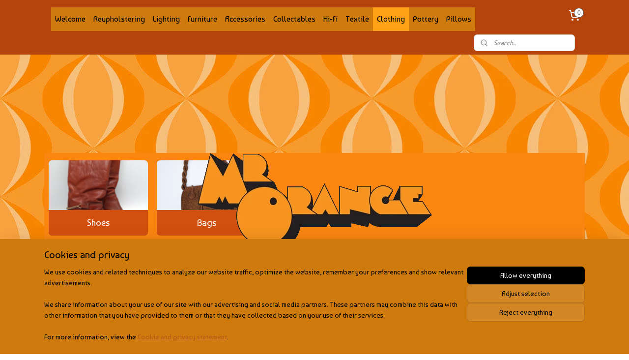

--- FILE ---
content_type: text/html; charset=UTF-8
request_url: https://www.misterorange.nl/en_GB/c-5760973/clothing/
body_size: 17845
content:
<!DOCTYPE html>
<!--[if lt IE 7]>
<html lang="en"
      class="no-js lt-ie9 lt-ie8 lt-ie7 secure"> <![endif]-->
<!--[if IE 7]>
<html lang="en"
      class="no-js lt-ie9 lt-ie8 is-ie7 secure"> <![endif]-->
<!--[if IE 8]>
<html lang="en"
      class="no-js lt-ie9 is-ie8 secure"> <![endif]-->
<!--[if gt IE 8]><!-->
<html lang="en" class="no-js secure">
<!--<![endif]-->
<head prefix="og: http://ogp.me/ns#">
    <meta http-equiv="Content-Type" content="text/html; charset=UTF-8"/>

    <title>Clothing  | Mr.Orange vintage shop</title>
    <meta name="description" content="Vintage clothing and shoes in all shapes and sizes and for every occasion. Also vintage children&amp;#039;s clothing. From the 1950s-60s-70s-80s." />
    <meta name="robots" content="noarchive"/>
    <meta name="robots" content="index,follow,noodp,noydir"/>
    
    <meta name="verify-v1" content="hXOm2kj-x6vDfc1xkFtv63DMjhLpeX1XdUGOajy3qmg"/>
        <meta name="google-site-verification" content="hXOm2kj-x6vDfc1xkFtv63DMjhLpeX1XdUGOajy3qmg"/>
    <meta name="viewport" content="width=device-width, initial-scale=1.0"/>
    <meta name="revisit-after" content="1 days"/>
    <meta name="generator" content="Mijnwebwinkel"/>
    <meta name="web_author" content="https://www.myonlinestore.com/"/>

    

    <meta property="og:site_name" content="Mr.Orange vintage shop"/>

    <meta property="og:title" content="Clothing "/>
    <meta property="og:description" content="Vintage clothing and shoes in all shapes and sizes and for every occasion. Also vintage children&#039;s clothing."/>
    <meta property="og:type" content="website"/>
    <meta property="og:image" content="https://cdn.myonlinestore.eu/3fbf3ade-2ce1-4156-97e0-a8252f5b07ae/image/cache/full/14642321c3124754c772f27bc89f0c29ab1d52b4.jpg"/>
        <meta property="og:image" content="https://cdn.myonlinestore.eu/3fbf3ade-2ce1-4156-97e0-a8252f5b07ae/image/cache/full/092c0d15713b3def2d644c7d05927004d279e157.jpg"/>
        <meta property="og:image" content="https://cdn.myonlinestore.eu/3fbf3ade-2ce1-4156-97e0-a8252f5b07ae/image/cache/full/2804ebce89002ef32c64d8ca6fe9718736550251.jpg"/>
        <meta property="og:image" content="https://cdn.myonlinestore.eu/3fbf3ade-2ce1-4156-97e0-a8252f5b07ae/image/cache/full/9aed4eae51388bcd10dba15cdb1acf1b86043c60.jpg"/>
        <meta property="og:image" content="https://cdn.myonlinestore.eu/3fbf3ade-2ce1-4156-97e0-a8252f5b07ae/image/cache/full/1d122b06a4be0a74c54ee2799ac6d9184e350476.jpg"/>
        <meta property="og:image" content="https://cdn.myonlinestore.eu/3fbf3ade-2ce1-4156-97e0-a8252f5b07ae/image/cache/full/55c74cf49cdfc9be3ad1129f844bf32f9d366c6b.jpg"/>
        <meta property="og:image" content="https://cdn.myonlinestore.eu/3fbf3ade-2ce1-4156-97e0-a8252f5b07ae/image/cache/full/66b502ac0a913c25837e28a0b5438c6c7c3d6f46.jpg"/>
        <meta property="og:image" content="https://cdn.myonlinestore.eu/3fbf3ade-2ce1-4156-97e0-a8252f5b07ae/image/cache/full/f8c49989fa1c070bbb3998d65fed22527949351b.jpg"/>
        <meta property="og:image" content="https://cdn.myonlinestore.eu/3fbf3ade-2ce1-4156-97e0-a8252f5b07ae/image/cache/full/8a368ccabbed3ca7cd5fe0e173c8d3c15b033d77.jpg"/>
        <meta property="og:image" content="https://cdn.myonlinestore.eu/3fbf3ade-2ce1-4156-97e0-a8252f5b07ae/image/cache/full/1b2c17c23d50f0879433999895704bd4de37fff3.jpg"/>
        <meta property="og:image" content="https://cdn.myonlinestore.eu/3fbf3ade-2ce1-4156-97e0-a8252f5b07ae/image/cache/full/78043ceb2685b678afdc7379ad1a04306385f700.jpg"/>
        <meta property="og:image" content="https://cdn.myonlinestore.eu/3fbf3ade-2ce1-4156-97e0-a8252f5b07ae/image/cache/full/b808e888ac0d94cca110f382ae17c8574102b802.jpg"/>
        <meta property="og:url" content="https://www.misterorange.nl/en_GB/c-5760973/clothing/"/>

    <link rel="preload" as="style" href="https://static.myonlinestore.eu/assets/../js/fancybox/jquery.fancybox.css?20260114074236"
          onload="this.onload=null;this.rel='stylesheet'">
    <noscript>
        <link rel="stylesheet" href="https://static.myonlinestore.eu/assets/../js/fancybox/jquery.fancybox.css?20260114074236">
    </noscript>

    <link rel="stylesheet" type="text/css" href="https://asset.myonlinestore.eu/8caoX3UQCRfx54fFKo0H7VF7OANMWGP.css"/>

    <link rel="preload" as="style" href="https://static.myonlinestore.eu/assets/../fonts/fontawesome-6.4.2/css/fontawesome.min.css?20260114074236"
          onload="this.onload=null;this.rel='stylesheet'">
    <link rel="preload" as="style" href="https://static.myonlinestore.eu/assets/../fonts/fontawesome-6.4.2/css/solid.min.css?20260114074236"
          onload="this.onload=null;this.rel='stylesheet'">
    <link rel="preload" as="style" href="https://static.myonlinestore.eu/assets/../fonts/fontawesome-6.4.2/css/brands.min.css?20260114074236"
          onload="this.onload=null;this.rel='stylesheet'">
    <link rel="preload" as="style" href="https://static.myonlinestore.eu/assets/../fonts/fontawesome-6.4.2/css/v4-shims.min.css?20260114074236"
          onload="this.onload=null;this.rel='stylesheet'">
    <noscript>
        <link rel="stylesheet" href="https://static.myonlinestore.eu/assets/../fonts/font-awesome-4.1.0/css/font-awesome.4.1.0.min.css?20260114074236">
    </noscript>

    <link rel="preconnect" href="https://static.myonlinestore.eu/" crossorigin />
    <link rel="dns-prefetch" href="https://static.myonlinestore.eu/" />
    <link rel="preconnect" href="https://cdn.myonlinestore.eu" crossorigin />
    <link rel="dns-prefetch" href="https://cdn.myonlinestore.eu" />

    <script type="text/javascript" src="https://static.myonlinestore.eu/assets/../js/modernizr.js?20260114074236"></script>
        
    <link rel="canonical" href="https://www.misterorange.nl/en_GB/c-5760973/clothing/"/>
    <link rel="icon" type="image/x-icon" href="https://cdn.myonlinestore.eu/3fbf3ade-2ce1-4156-97e0-a8252f5b07ae/favicon.ico?t=1767004019"
              />
    <script>
        var _rollbarConfig = {
        accessToken: 'd57a2075769e4401ab611d78421f1c89',
        captureUncaught: false,
        captureUnhandledRejections: false,
        verbose: false,
        payload: {
            environment: 'prod',
            person: {
                id: 599672,
            },
            ignoredMessages: [
                'request aborted',
                'network error',
                'timeout'
            ]
        },
        reportLevel: 'error'
    };
    // Rollbar Snippet
    !function(r){var e={};function o(n){if(e[n])return e[n].exports;var t=e[n]={i:n,l:!1,exports:{}};return r[n].call(t.exports,t,t.exports,o),t.l=!0,t.exports}o.m=r,o.c=e,o.d=function(r,e,n){o.o(r,e)||Object.defineProperty(r,e,{enumerable:!0,get:n})},o.r=function(r){"undefined"!=typeof Symbol&&Symbol.toStringTag&&Object.defineProperty(r,Symbol.toStringTag,{value:"Module"}),Object.defineProperty(r,"__esModule",{value:!0})},o.t=function(r,e){if(1&e&&(r=o(r)),8&e)return r;if(4&e&&"object"==typeof r&&r&&r.__esModule)return r;var n=Object.create(null);if(o.r(n),Object.defineProperty(n,"default",{enumerable:!0,value:r}),2&e&&"string"!=typeof r)for(var t in r)o.d(n,t,function(e){return r[e]}.bind(null,t));return n},o.n=function(r){var e=r&&r.__esModule?function(){return r.default}:function(){return r};return o.d(e,"a",e),e},o.o=function(r,e){return Object.prototype.hasOwnProperty.call(r,e)},o.p="",o(o.s=0)}([function(r,e,o){var n=o(1),t=o(4);_rollbarConfig=_rollbarConfig||{},_rollbarConfig.rollbarJsUrl=_rollbarConfig.rollbarJsUrl||"https://cdnjs.cloudflare.com/ajax/libs/rollbar.js/2.14.4/rollbar.min.js",_rollbarConfig.async=void 0===_rollbarConfig.async||_rollbarConfig.async;var a=n.setupShim(window,_rollbarConfig),l=t(_rollbarConfig);window.rollbar=n.Rollbar,a.loadFull(window,document,!_rollbarConfig.async,_rollbarConfig,l)},function(r,e,o){var n=o(2);function t(r){return function(){try{return r.apply(this,arguments)}catch(r){try{console.error("[Rollbar]: Internal error",r)}catch(r){}}}}var a=0;function l(r,e){this.options=r,this._rollbarOldOnError=null;var o=a++;this.shimId=function(){return o},"undefined"!=typeof window&&window._rollbarShims&&(window._rollbarShims[o]={handler:e,messages:[]})}var i=o(3),s=function(r,e){return new l(r,e)},d=function(r){return new i(s,r)};function c(r){return t(function(){var e=Array.prototype.slice.call(arguments,0),o={shim:this,method:r,args:e,ts:new Date};window._rollbarShims[this.shimId()].messages.push(o)})}l.prototype.loadFull=function(r,e,o,n,a){var l=!1,i=e.createElement("script"),s=e.getElementsByTagName("script")[0],d=s.parentNode;i.crossOrigin="",i.src=n.rollbarJsUrl,o||(i.async=!0),i.onload=i.onreadystatechange=t(function(){if(!(l||this.readyState&&"loaded"!==this.readyState&&"complete"!==this.readyState)){i.onload=i.onreadystatechange=null;try{d.removeChild(i)}catch(r){}l=!0,function(){var e;if(void 0===r._rollbarDidLoad){e=new Error("rollbar.js did not load");for(var o,n,t,l,i=0;o=r._rollbarShims[i++];)for(o=o.messages||[];n=o.shift();)for(t=n.args||[],i=0;i<t.length;++i)if("function"==typeof(l=t[i])){l(e);break}}"function"==typeof a&&a(e)}()}}),d.insertBefore(i,s)},l.prototype.wrap=function(r,e,o){try{var n;if(n="function"==typeof e?e:function(){return e||{}},"function"!=typeof r)return r;if(r._isWrap)return r;if(!r._rollbar_wrapped&&(r._rollbar_wrapped=function(){o&&"function"==typeof o&&o.apply(this,arguments);try{return r.apply(this,arguments)}catch(o){var e=o;throw e&&("string"==typeof e&&(e=new String(e)),e._rollbarContext=n()||{},e._rollbarContext._wrappedSource=r.toString(),window._rollbarWrappedError=e),e}},r._rollbar_wrapped._isWrap=!0,r.hasOwnProperty))for(var t in r)r.hasOwnProperty(t)&&(r._rollbar_wrapped[t]=r[t]);return r._rollbar_wrapped}catch(e){return r}};for(var p="log,debug,info,warn,warning,error,critical,global,configure,handleUncaughtException,handleAnonymousErrors,handleUnhandledRejection,captureEvent,captureDomContentLoaded,captureLoad".split(","),u=0;u<p.length;++u)l.prototype[p[u]]=c(p[u]);r.exports={setupShim:function(r,e){if(r){var o=e.globalAlias||"Rollbar";if("object"==typeof r[o])return r[o];r._rollbarShims={},r._rollbarWrappedError=null;var a=new d(e);return t(function(){e.captureUncaught&&(a._rollbarOldOnError=r.onerror,n.captureUncaughtExceptions(r,a,!0),e.wrapGlobalEventHandlers&&n.wrapGlobals(r,a,!0)),e.captureUnhandledRejections&&n.captureUnhandledRejections(r,a,!0);var t=e.autoInstrument;return!1!==e.enabled&&(void 0===t||!0===t||"object"==typeof t&&t.network)&&r.addEventListener&&(r.addEventListener("load",a.captureLoad.bind(a)),r.addEventListener("DOMContentLoaded",a.captureDomContentLoaded.bind(a))),r[o]=a,a})()}},Rollbar:d}},function(r,e){function o(r,e,o){if(e.hasOwnProperty&&e.hasOwnProperty("addEventListener")){for(var n=e.addEventListener;n._rollbarOldAdd&&n.belongsToShim;)n=n._rollbarOldAdd;var t=function(e,o,t){n.call(this,e,r.wrap(o),t)};t._rollbarOldAdd=n,t.belongsToShim=o,e.addEventListener=t;for(var a=e.removeEventListener;a._rollbarOldRemove&&a.belongsToShim;)a=a._rollbarOldRemove;var l=function(r,e,o){a.call(this,r,e&&e._rollbar_wrapped||e,o)};l._rollbarOldRemove=a,l.belongsToShim=o,e.removeEventListener=l}}r.exports={captureUncaughtExceptions:function(r,e,o){if(r){var n;if("function"==typeof e._rollbarOldOnError)n=e._rollbarOldOnError;else if(r.onerror){for(n=r.onerror;n._rollbarOldOnError;)n=n._rollbarOldOnError;e._rollbarOldOnError=n}e.handleAnonymousErrors();var t=function(){var o=Array.prototype.slice.call(arguments,0);!function(r,e,o,n){r._rollbarWrappedError&&(n[4]||(n[4]=r._rollbarWrappedError),n[5]||(n[5]=r._rollbarWrappedError._rollbarContext),r._rollbarWrappedError=null);var t=e.handleUncaughtException.apply(e,n);o&&o.apply(r,n),"anonymous"===t&&(e.anonymousErrorsPending+=1)}(r,e,n,o)};o&&(t._rollbarOldOnError=n),r.onerror=t}},captureUnhandledRejections:function(r,e,o){if(r){"function"==typeof r._rollbarURH&&r._rollbarURH.belongsToShim&&r.removeEventListener("unhandledrejection",r._rollbarURH);var n=function(r){var o,n,t;try{o=r.reason}catch(r){o=void 0}try{n=r.promise}catch(r){n="[unhandledrejection] error getting `promise` from event"}try{t=r.detail,!o&&t&&(o=t.reason,n=t.promise)}catch(r){}o||(o="[unhandledrejection] error getting `reason` from event"),e&&e.handleUnhandledRejection&&e.handleUnhandledRejection(o,n)};n.belongsToShim=o,r._rollbarURH=n,r.addEventListener("unhandledrejection",n)}},wrapGlobals:function(r,e,n){if(r){var t,a,l="EventTarget,Window,Node,ApplicationCache,AudioTrackList,ChannelMergerNode,CryptoOperation,EventSource,FileReader,HTMLUnknownElement,IDBDatabase,IDBRequest,IDBTransaction,KeyOperation,MediaController,MessagePort,ModalWindow,Notification,SVGElementInstance,Screen,TextTrack,TextTrackCue,TextTrackList,WebSocket,WebSocketWorker,Worker,XMLHttpRequest,XMLHttpRequestEventTarget,XMLHttpRequestUpload".split(",");for(t=0;t<l.length;++t)r[a=l[t]]&&r[a].prototype&&o(e,r[a].prototype,n)}}}},function(r,e){function o(r,e){this.impl=r(e,this),this.options=e,function(r){for(var e=function(r){return function(){var e=Array.prototype.slice.call(arguments,0);if(this.impl[r])return this.impl[r].apply(this.impl,e)}},o="log,debug,info,warn,warning,error,critical,global,configure,handleUncaughtException,handleAnonymousErrors,handleUnhandledRejection,_createItem,wrap,loadFull,shimId,captureEvent,captureDomContentLoaded,captureLoad".split(","),n=0;n<o.length;n++)r[o[n]]=e(o[n])}(o.prototype)}o.prototype._swapAndProcessMessages=function(r,e){var o,n,t;for(this.impl=r(this.options);o=e.shift();)n=o.method,t=o.args,this[n]&&"function"==typeof this[n]&&("captureDomContentLoaded"===n||"captureLoad"===n?this[n].apply(this,[t[0],o.ts]):this[n].apply(this,t));return this},r.exports=o},function(r,e){r.exports=function(r){return function(e){if(!e&&!window._rollbarInitialized){for(var o,n,t=(r=r||{}).globalAlias||"Rollbar",a=window.rollbar,l=function(r){return new a(r)},i=0;o=window._rollbarShims[i++];)n||(n=o.handler),o.handler._swapAndProcessMessages(l,o.messages);window[t]=n,window._rollbarInitialized=!0}}}}]);
    // End Rollbar Snippet
    </script>
    <script defer type="text/javascript" src="https://static.myonlinestore.eu/assets/../js/jquery.min.js?20260114074236"></script><script defer type="text/javascript" src="https://static.myonlinestore.eu/assets/../js/mww/shop.js?20260114074236"></script><script defer type="text/javascript" src="https://static.myonlinestore.eu/assets/../js/mww/shop/category.js?20260114074236"></script><script defer type="text/javascript" src="https://static.myonlinestore.eu/assets/../js/fancybox/jquery.fancybox.pack.js?20260114074236"></script><script defer type="text/javascript" src="https://static.myonlinestore.eu/assets/../js/fancybox/jquery.fancybox-thumbs.js?20260114074236"></script><script defer type="text/javascript" src="https://static.myonlinestore.eu/assets/../js/mww/image.js?20260114074236"></script><script defer type="text/javascript" src="https://static.myonlinestore.eu/assets/../js/mww/navigation.js?20260114074236"></script><script defer type="text/javascript" src="https://static.myonlinestore.eu/assets/../js/delay.js?20260114074236"></script><script defer type="text/javascript" src="https://static.myonlinestore.eu/assets/../js/mww/ajax.js?20260114074236"></script><script defer type="text/javascript" src="https://static.myonlinestore.eu/assets/../js/foundation/foundation.min.js?20260114074236"></script><script defer type="text/javascript" src="https://static.myonlinestore.eu/assets/../js/foundation/foundation/foundation.topbar.js?20260114074236"></script><script defer type="text/javascript" src="https://static.myonlinestore.eu/assets/../js/foundation/foundation/foundation.tooltip.js?20260114074236"></script><script defer type="text/javascript" src="https://static.myonlinestore.eu/assets/../js/mww/deferred.js?20260114074236"></script>
        <script src="https://static.myonlinestore.eu/assets/webpack/bootstrapper.ce10832e.js"></script>
    
    <script src="https://static.myonlinestore.eu/assets/webpack/vendor.85ea91e8.js" defer></script><script src="https://static.myonlinestore.eu/assets/webpack/main.c5872b2c.js" defer></script>
    
    <script src="https://static.myonlinestore.eu/assets/webpack/webcomponents.377dc92a.js" defer></script>
    
    <script src="https://static.myonlinestore.eu/assets/webpack/render.8395a26c.js" defer></script>

    <script>
        window.bootstrapper.add(new Strap('marketingScripts', []));
    </script>
        <script>
  window.dataLayer = window.dataLayer || [];

  function gtag() {
    dataLayer.push(arguments);
  }

    gtag(
    "consent",
    "default",
    {
      "ad_storage": "denied",
      "ad_user_data": "denied",
      "ad_personalization": "denied",
      "analytics_storage": "denied",
      "security_storage": "granted",
      "personalization_storage": "denied",
      "functionality_storage": "denied",
    }
  );

  gtag("js", new Date());
  gtag("config", 'G-HSRC51ENF9', { "groups": "myonlinestore" });</script>
<script async src="https://www.googletagmanager.com/gtag/js?id=G-HSRC51ENF9"></script>
        <script>
        
    </script>
        
<script>
    var marketingStrapId = 'marketingScripts'
    var marketingScripts = window.bootstrapper.use(marketingStrapId);

    if (marketingScripts === null) {
        marketingScripts = [];
    }

    
    window.bootstrapper.update(new Strap(marketingStrapId, marketingScripts));
</script>
    <noscript>
        <style>ul.products li {
                opacity: 1 !important;
            }</style>
    </noscript>

            <script>
                (function (w, d, s, l, i) {
            w[l] = w[l] || [];
            w[l].push({
                'gtm.start':
                    new Date().getTime(), event: 'gtm.js'
            });
            var f = d.getElementsByTagName(s)[0],
                j = d.createElement(s), dl = l != 'dataLayer' ? '&l=' + l : '';
            j.async = true;
            j.src =
                'https://www.googletagmanager.com/gtm.js?id=' + i + dl;
            f.parentNode.insertBefore(j, f);
        })(window, document, 'script', 'dataLayer', 'GTM-MSQ3L6L');
            </script>

</head>
<body    class="lang-en_GB layout-width-1100 twoColumn">

    <noscript>
                    <iframe src="https://www.googletagmanager.com/ns.html?id=GTM-MSQ3L6L" height="0" width="0"
                    style="display:none;visibility:hidden"></iframe>
            </noscript>


<header>
    <a tabindex="0" id="skip-link" class="button screen-reader-text" href="#content">Skip to content</a>
</header>


<div id="react_element__filter"></div>

<div class="site-container">
    <div class="inner-wrap">
                    <nav class="tab-bar mobile-navigation custom-topbar ">
    <section class="left-button" style="display: none;">
        <a class="mobile-nav-button"
           href="#" data-react-trigger="mobile-navigation-toggle">
                <div   
    aria-hidden role="img"
    class="icon icon--sf-menu
        "
    >
    <svg><use xlink:href="#sf-menu"></use></svg>
    </div>
&#160;
                <span>Menu</span>        </a>
    </section>
    <section class="title-section">
        <span class="title">Mr.Orange vintage shop</span>
    </section>
    <section class="right-button">

                                    
        <a href="/en_GB/cart/" class="cart-icon hidden">
                <div   
    aria-hidden role="img"
    class="icon icon--sf-shopping-cart
        "
    >
    <svg><use xlink:href="#sf-shopping-cart"></use></svg>
    </div>
            <span class="cart-count" style="display: none"></span>
        </a>
    </section>
</nav>
        
        
        <div class="bg-container custom-css-container"             data-active-language="en"
            data-current-date="18-01-2026"
            data-category-id="5760973"
            data-article-id="unknown"
            data-article-category-id="unknown"
            data-article-name="unknown"
        >
            <noscript class="no-js-message">
                <div class="inner">
                    JavaScript is disabled.


Without JavaScript it is not possible to place orders and a number of features will not be available.
                </div>
            </noscript>

            <div id="header">
                <div id="react_root"><!-- --></div>
                <div
                    class="header-bar-top sticky">
                                                
<div class="row header-bar-inner" data-bar-position="top" data-options="sticky_on: [medium, large]; is_hover: true; scrolltop: true;" data-topbar>
    <section class="top-bar-section">
                                    <nav class="module-container navigation  align-left">
                    <ul>
                            



    
<li class="divider">
            <hr>
    </li>
    

    


<li class="has-dropdown">
            <a href="https://www.misterorange.nl/en_GB/" class="no_underline">
            Welcome
                    </a>

                                    <ul class="dropdown">
                        




<li class="">
            <a href="https://www.misterorange.nl/en_GB/c-5749507/info/" class="no_underline">
            Info
                    </a>

                                </li>
                </ul>
                        </li>
    




<li class="">
            <a href="https://www.misterorange.nl/en_GB/c-5734531/reupholstering/" class="no_underline">
            Reupholstering
                    </a>

                                </li>
    




<li class="">
            <a href="https://www.misterorange.nl/en_GB/c-5748100/lighting/" class="no_underline">
            Lighting
                    </a>

                                </li>
    




<li class="">
            <a href="https://www.misterorange.nl/en_GB/c-5749654/furniture/" class="no_underline">
            Furniture
                    </a>

                                </li>
    




<li class="">
            <a href="https://www.misterorange.nl/en_GB/c-5751366/accessories/" class="no_underline">
            Accessories
                    </a>

                                </li>
    




<li class="">
            <a href="https://www.misterorange.nl/en_GB/c-5749671/collectables/" class="no_underline">
            Collectables
                    </a>

                                </li>
    




<li class="">
            <a href="https://www.misterorange.nl/en_GB/c-5749672/hi-fi/" class="no_underline">
            Hi-Fi
                    </a>

                                </li>
    

    


<li class="has-dropdown">
            <a href="https://www.misterorange.nl/en_GB/c-5749666/textile/" class="no_underline">
            Textile
                    </a>

                                    <ul class="dropdown">
                        




<li class="">
            <a href="https://www.misterorange.nl/en_GB/c-5760964/fabrics/" class="no_underline">
            Fabrics
                    </a>

                                </li>
    




<li class="">
            <a href="https://www.misterorange.nl/en_GB/c-5760959/haberdashery/" class="no_underline">
            Haberdashery
                    </a>

                                </li>
    




<li class="">
            <a href="https://www.misterorange.nl/en_GB/c-5760970/curtains/" class="no_underline">
            Curtains
                    </a>

                                </li>
    




<li class="">
            <a href="https://www.misterorange.nl/en_GB/c-5760960/patterns/" class="no_underline">
            Patterns
                    </a>

                                </li>
                </ul>
                        </li>
    

    
    

<li class="has-dropdown active">
            <a href="https://www.misterorange.nl/en_GB/c-5760973/clothing/" class="no_underline">
            Clothing 
                    </a>

                                    <ul class="dropdown">
                        




<li class="">
            <a href="https://www.misterorange.nl/en_GB/c-6090850/shoes/" class="no_underline">
            Shoes
                    </a>

                                </li>
    




<li class="">
            <a href="https://www.misterorange.nl/en_GB/c-6099040/bags/" class="no_underline">
            Bags
                    </a>

                                </li>
                </ul>
                        </li>
    




<li class="">
            <a href="https://www.misterorange.nl/en_GB/c-6055183/pottery/" class="no_underline">
            Pottery
                    </a>

                                </li>
    




<li class="">
            <a href="https://www.misterorange.nl/en_GB/c-6091807/pillows/" class="no_underline">
            Pillows
                    </a>

                                </li>

                    </ul>
                </nav>
                                                <div class="module-container cart align-right2">
                    
<div class="header-cart module moduleCartCompact" data-ajax-cart-replace="true" data-productcount="0">
            <a href="/en_GB/cart/?category_id=5760973" class="foldout-cart">
                <div   
    aria-hidden role="img"
    class="icon icon--sf-shopping-cart
        "
            title="Shopping cart"
    >
    <svg><use xlink:href="#sf-shopping-cart"></use></svg>
    </div>
            <span class="count">0</span>
        </a>
        <div class="hidden-cart-details">
            <div class="invisible-hover-area">
                <div data-mobile-cart-replace="true" class="cart-details">
                                            <div class="cart-summary">
                            No items in shopping cart.
                        </div>
                                    </div>

                            </div>
        </div>
    </div>

                </div>
                                                <div class="module-container search align-right">
                    <div class="react_element__searchbox" 
    data-post-url="/en_GB/search/" 
    data-search-phrase=""></div>

                </div>
                        </section>
</div>

                                    </div>

                

        
                
            

<sf-header-image
    class="web-component"
    header-element-height="200px"
    align="center"
    store-name="Mr.Orange vintage en meubelstoffering"
    store-url="https://www.misterorange.nl/en_GB/"
    background-image-url=""
    mobile-background-image-url=""
    logo-custom-width=""
    logo-custom-height=""
    page-column-width="1100"
    style="
        height: 200px;

        --background-color: transparent;
        --background-height: 200px;
        --background-aspect-ratio: 1;
        --scaling-background-aspect-ratio: 2.75;
        --mobile-background-height: 0px;
        --mobile-background-aspect-ratio: 1;
        --color: #000000;
        --logo-custom-width: auto;
        --logo-custom-height: auto;
        --logo-aspect-ratio: 2.385
        ">
            <a href="https://www.misterorange.nl/en_GB/" slot="logo" style="max-height: 100%;">
            <img
                src="https://cdn.myonlinestore.eu/3fbf3ade-2ce1-4156-97e0-a8252f5b07ae/logo_large.png?t=1767004019"
                alt="Mr.Orange vintage en meubelstoffering"
                style="
                    width: 477px;
                    height: 100%;
                    display: block;
                    max-height: 400px;
                    "
            />
        </a>
    </sf-header-image>
                <div class="header-bar-bottom">
                                    </div>
            </div>

            
            
            <div id="content" class="columncount-1">
                <div class="row">
                                                                <div class="columns large-14 medium-14 small-14" id="centercolumn">
    
    
                                <script>
        window.bootstrapper.add(new Strap('filters', [{"__typename":"ProductAttributeRangeFilter","id":"f027a651-fe75-4785-9be3-30690552acaa","position":-1,"type":"RANGE","name":"Price","attribute":{"code":"price"},"valueRange":{"min":"8.000000","max":"35.000000"}}]));
        window.bootstrapper.add(new Strap('criteria', ));
    </script>
    
                        
    
                    <div class="subnav_before_articles">
                <ul class="subnav subtitles">
                                                                                        <li>
                        <div class="inner">
                            <a href="https://www.misterorange.nl/en_GB/c-6090850/shoes/" title="Shoes"
                                                                                                                                                                                         class="image" style="background-image: url(https://cdn.myonlinestore.eu/3fbf3ade-2ce1-4156-97e0-a8252f5b07ae/image/cache/article/8dc06c134a354361c06942db1acd6d1dbee917a7.jpg?20260114074236);">
                                        <img src="https://cdn.myonlinestore.eu/3fbf3ade-2ce1-4156-97e0-a8252f5b07ae/image/cache/article/8dc06c134a354361c06942db1acd6d1dbee917a7.jpg?20260114074236" alt="Shoes"/>
                                                                                                </a>
                            <a href="https://www.misterorange.nl/en_GB/c-6090850/shoes/" class="title">
                                Shoes
                            </a>
                        </div>
                    </li>
                                                                                                <li>
                        <div class="inner">
                            <a href="https://www.misterorange.nl/en_GB/c-6099040/bags/" title="Bags"
                                                                                                                                                                                         class="image" style="background-image: url(https://cdn.myonlinestore.eu/3fbf3ade-2ce1-4156-97e0-a8252f5b07ae/image/cache/article/8925de3cf55fee8718c4bf92c157db524b4a468e.jpg?20260114074236);">
                                        <img src="https://cdn.myonlinestore.eu/3fbf3ade-2ce1-4156-97e0-a8252f5b07ae/image/cache/article/8925de3cf55fee8718c4bf92c157db524b4a468e.jpg?20260114074236" alt="Bags"/>
                                                                                                </a>
                            <a href="https://www.misterorange.nl/en_GB/c-6099040/bags/" class="title">
                                Bags
                            </a>
                        </div>
                    </li>
                                        </ul>
        </div>
    
        <div id="react_element__category-events"><!-- --></div>
    
        <div class="prev_next top display_mode_1">
    <div class="row collapse overviewOptions">
        <div class="overviewOptions-item filter-toggle">
                                        <button data-react-trigger="filter-toggle" class="btn">
                        <span
    aria-hidden role="img"
    class="icon icon--sf-filter
        "
    >
    <svg><use xlink:href="#sf-filter"></use></svg>
    </span>
                    Filter
                    (13)
                </button>
            
                                        <div class="sorting-selection-mobile">
                    <div class="sortingSelect">
                        <div class="inline-select">
                            <span class="sorting-selection-mobile-icon inline-select-icon">
                                    <span
    aria-hidden role="img"
    class="icon icon--sf-arrow-down-up
        "
    >
    <svg><use xlink:href="#sf-arrow-down-up"></use></svg>
    </span>
                            </span>
                            <select onchange="mww.shop.category.sortArticles(event)" aria-label="Sort by">
                                <option value="0">
                                    Popularity</option>
                                <option  value="1">
                                    Lowest price</option>
                                <option  value="2">
                                    Highest price</option>
                                <option  value="3">
                                    A - Z</option>
                                <option  value="4">
                                    Z - A</option>
                                <option  value="5">
                                    New - Old</option>
                                <option  value="6">
                                    Old - New</option>
                            </select>
                            <span class="inline-select-icon">
                                    <span
    aria-hidden role="img"
    class="icon icon--sf-chevron-down
        "
    >
    <svg><use xlink:href="#sf-chevron-down"></use></svg>
    </span>
                            </span>
                        </div>
                    </div>
                </div>
                    </div>
        <div class="overviewOptions-item">
                                                                                        <div class="sorting-selection-desktop">
                    <div class="sortingSelect">
                        <span class="prefix">
                            Sort by</span>
                        <div class="inline-select">
                            <select onchange="mww.shop.category.sortArticles(event)" aria-label="Sort by">
                                <option value="0">
                                    Popularity</option>
                                <option  value="1">
                                    Lowest price</option>
                                <option  value="2">
                                    Highest price</option>
                                <option  value="3">
                                    A - Z</option>
                                <option  value="4">
                                    Z - A</option>
                                <option  value="5">
                                    New - Old</option>
                                <option  value="6">
                                    Old - New</option>
                            </select>
                            <span class="inline-select-icon">
                                    <span
    aria-hidden role="img"
    class="icon icon--sf-chevron-down
        "
    >
    <svg><use xlink:href="#sf-chevron-down"></use></svg>
    </span>
                            </span>
                        </div>
                    </div>
                </div>
                    </div>
    </div>
</div>

            <ul class="products list">
                        <li id="article_66545164"><span class="row-top"><a href="https://cdn.myonlinestore.eu/3fbf3ade-2ce1-4156-97e0-a8252f5b07ae/image/cache/full/092c0d15713b3def2d644c7d05927004d279e157.jpg?20260114074236" class="fancybox zoom" rel="overview"
           title="Trousers"
           data-product-url="https://www.misterorange.nl/en_GB/a-66545164/clothing/trousers/"><div   
    aria-hidden role="img"
    class="icon icon--sf-zoom-in
        "
            title="zoom-in"
    ><svg><use xlink:href="#sf-zoom-in"></use></svg></div></a><a href="https://www.misterorange.nl/en_GB/a-66545164/clothing/trousers/" class="image" title="Trousers"
           style="background-image: url(https://cdn.myonlinestore.eu/3fbf3ade-2ce1-4156-97e0-a8252f5b07ae/image/cache/article/092c0d15713b3def2d644c7d05927004d279e157.jpg?20260114074236);"><img src="https://cdn.myonlinestore.eu/3fbf3ade-2ce1-4156-97e0-a8252f5b07ae/image/cache/article/092c0d15713b3def2d644c7d05927004d279e157.jpg?20260114074236" alt="Trousers" /></a><div class="save-button-overview" id="react_element__saveforlater-overview-button" data-product-id="6ce0c4a0-0976-4ac2-8050-126d1d6146cf" data-analytics-id="49640218" data-product-name="Trousers" data-value="17.500000" data-currency="EUR"></div></span><span class="row-bottom"><div class="info"><a href="https://www.misterorange.nl/en_GB/a-66545164/clothing/trousers/" class="title">Trousers</a><p class="desc">
                        Vintage children&#039;s trousers stretch fabric. 60cm long and 56cm waist. Unworn vintage, but washed!
        </p><div class="right"><span class="pricetag"><span class="regular">
                    € 17,<sup>50</sup></span></span><div class="product-overview-buttons "><form method="post" action="/en_GB/order/cart/article-add/" class="order-button addToCartForm"><input type="hidden" name="category_article_id" value="66545164"/><input type="hidden" name="ajax_cart" value="true" class="has_ajax_cart"/><button onclick="if (window.overviewAddToCart) window.overviewAddToCart({ id: '49640218', name: 'Trousers', quantity: 1, value: '17.500000', currency: 'EUR' });" class="btn has_ajax_cart" type="submit"
                                title="Trousers order">Order</button></form></div></div></div></span></li>                                <li id="article_66182308" class="has-badge"><span class="row-top"><a href="https://www.misterorange.nl/en_GB/a-66182308/clothing/childrens-dress-size-86/" title="childrens dress size 86"
           class="badge small reduce-fontsize"><p>Never used!</p></a><a href="https://cdn.myonlinestore.eu/3fbf3ade-2ce1-4156-97e0-a8252f5b07ae/image/cache/full/2804ebce89002ef32c64d8ca6fe9718736550251.jpg?20260114074236" class="fancybox zoom" rel="overview"
           title="childrens dress size 86"
           data-product-url="https://www.misterorange.nl/en_GB/a-66182308/clothing/childrens-dress-size-86/"><div   
    aria-hidden role="img"
    class="icon icon--sf-zoom-in
        "
            title="zoom-in"
    ><svg><use xlink:href="#sf-zoom-in"></use></svg></div></a><a href="https://www.misterorange.nl/en_GB/a-66182308/clothing/childrens-dress-size-86/" class="image" title="childrens dress size 86"
           style="background-image: url(https://cdn.myonlinestore.eu/3fbf3ade-2ce1-4156-97e0-a8252f5b07ae/image/cache/article/2804ebce89002ef32c64d8ca6fe9718736550251.jpg?20260114074236);"><img src="https://cdn.myonlinestore.eu/3fbf3ade-2ce1-4156-97e0-a8252f5b07ae/image/cache/article/2804ebce89002ef32c64d8ca6fe9718736550251.jpg?20260114074236" alt="childrens dress size 86" /></a><div class="save-button-overview" id="react_element__saveforlater-overview-button" data-product-id="d7b449dd-ab38-48ae-8ed9-4bf216764a05" data-analytics-id="49437156" data-product-name="childrens dress size 86" data-value="15.000000" data-currency="EUR"></div></span><span class="row-bottom"><div class="info"><a href="https://www.misterorange.nl/en_GB/a-66182308/clothing/childrens-dress-size-86/" class="title">childrens dress size 86</a><p class="desc">
                        Vintage children&#039;s dress with embroidery. Never worn vintage! total length 46cm. Material polyester.
        </p><div class="right"><span class="pricetag"><span class="regular">
                    € 15,<sup>00</sup></span></span><div class="product-overview-buttons "><form method="post" action="/en_GB/order/cart/article-add/" class="order-button addToCartForm"><input type="hidden" name="category_article_id" value="66182308"/><input type="hidden" name="ajax_cart" value="true" class="has_ajax_cart"/><button onclick="if (window.overviewAddToCart) window.overviewAddToCart({ id: '49437156', name: 'childrens dress size 86', quantity: 1, value: '15.000000', currency: 'EUR' });" class="btn has_ajax_cart" type="submit"
                                title="childrens dress size 86 order">Order</button></form></div></div></div></span></li>                                <li id="article_66172149" class="has-badge"><span class="row-top"><a href="https://www.misterorange.nl/en_GB/a-66172149/clothing/ski-sweater-size-164/" title="Ski sweater size 164"
           class="badge small reduce-fontsize"><p>Never used!</p></a><a href="https://cdn.myonlinestore.eu/3fbf3ade-2ce1-4156-97e0-a8252f5b07ae/image/cache/full/9aed4eae51388bcd10dba15cdb1acf1b86043c60.jpg?20260114074236" class="fancybox zoom" rel="overview"
           title="Ski sweater size 164"
           data-product-url="https://www.misterorange.nl/en_GB/a-66172149/clothing/ski-sweater-size-164/"><div   
    aria-hidden role="img"
    class="icon icon--sf-zoom-in
        "
            title="zoom-in"
    ><svg><use xlink:href="#sf-zoom-in"></use></svg></div></a><a href="https://www.misterorange.nl/en_GB/a-66172149/clothing/ski-sweater-size-164/" class="image" title="Ski sweater size 164"
           style="background-image: url(https://cdn.myonlinestore.eu/3fbf3ade-2ce1-4156-97e0-a8252f5b07ae/image/cache/article/9aed4eae51388bcd10dba15cdb1acf1b86043c60.jpg?20260114074236);"><img src="https://cdn.myonlinestore.eu/3fbf3ade-2ce1-4156-97e0-a8252f5b07ae/image/cache/article/9aed4eae51388bcd10dba15cdb1acf1b86043c60.jpg?20260114074236" alt="Ski sweater size 164" /></a><div class="save-button-overview" id="react_element__saveforlater-overview-button" data-product-id="8588cc4c-4f97-4b40-84f2-2391dc994466" data-analytics-id="49431604" data-product-name="Ski sweater size 164" data-value="22.500000" data-currency="EUR"></div></span><span class="row-bottom"><div class="info"><a href="https://www.misterorange.nl/en_GB/a-66172149/clothing/ski-sweater-size-164/" class="title">Ski sweater size 164</a><p class="desc">
                        Beautiful unworn vintage ski sweater size 164 material acrylic.
        </p><div class="right"><span class="pricetag"><span class="regular">
                    € 22,<sup>50</sup></span></span><div class="product-overview-buttons "><form method="post" action="/en_GB/order/cart/article-add/" class="order-button addToCartForm"><input type="hidden" name="category_article_id" value="66172149"/><input type="hidden" name="ajax_cart" value="true" class="has_ajax_cart"/><button onclick="if (window.overviewAddToCart) window.overviewAddToCart({ id: '49431604', name: 'Ski sweater size 164', quantity: 1, value: '22.500000', currency: 'EUR' });" class="btn has_ajax_cart" type="submit"
                                title="Ski sweater size 164 order">Order</button></form></div></div></div></span></li>                                <li id="article_66172086" class="has-badge"><span class="row-top"><a href="https://www.misterorange.nl/en_GB/a-66172086/clothing/sweater-size-38/" title="sweater size  38"
           class="badge small reduce-fontsize"><p>Never used!</p></a><a href="https://cdn.myonlinestore.eu/3fbf3ade-2ce1-4156-97e0-a8252f5b07ae/image/cache/full/1d122b06a4be0a74c54ee2799ac6d9184e350476.jpg?20260114074236" class="fancybox zoom" rel="overview"
           title="sweater size  38"
           data-product-url="https://www.misterorange.nl/en_GB/a-66172086/clothing/sweater-size-38/"><div   
    aria-hidden role="img"
    class="icon icon--sf-zoom-in
        "
            title="zoom-in"
    ><svg><use xlink:href="#sf-zoom-in"></use></svg></div></a><a href="https://www.misterorange.nl/en_GB/a-66172086/clothing/sweater-size-38/" class="image" title="sweater size  38"
           style="background-image: url(https://cdn.myonlinestore.eu/3fbf3ade-2ce1-4156-97e0-a8252f5b07ae/image/cache/article/1d122b06a4be0a74c54ee2799ac6d9184e350476.jpg?20260114074236);"><img src="https://cdn.myonlinestore.eu/3fbf3ade-2ce1-4156-97e0-a8252f5b07ae/image/cache/article/1d122b06a4be0a74c54ee2799ac6d9184e350476.jpg?20260114074236" alt="sweater size  38" /></a><div class="save-button-overview" id="react_element__saveforlater-overview-button" data-product-id="e650b9ca-730c-41fe-990c-c909005208b8" data-analytics-id="49431553" data-product-name="sweater size  38" data-value="17.500000" data-currency="EUR"></div></span><span class="row-bottom"><div class="info"><a href="https://www.misterorange.nl/en_GB/a-66172086/clothing/sweater-size-38/" class="title">sweater size  38</a><p class="desc">
                        Beautiful vintage turtleneck sweater. Never worn vintage! It says size 40, but the modern size 40 is smaller than at the time. it&#039;s more like the 38 now. Sleeve 53cm, shoulder to shoulder 40cm, length 46cm. Made in Italy.
        </p><div class="right"><span class="pricetag"><span class="regular">
                    € 17,<sup>50</sup></span></span><div class="product-overview-buttons "><form method="post" action="/en_GB/order/cart/article-add/" class="order-button addToCartForm"><input type="hidden" name="category_article_id" value="66172086"/><input type="hidden" name="ajax_cart" value="true" class="has_ajax_cart"/><button onclick="if (window.overviewAddToCart) window.overviewAddToCart({ id: '49431553', name: 'sweater size  38', quantity: 1, value: '17.500000', currency: 'EUR' });" class="btn has_ajax_cart" type="submit"
                                title="sweater size  38 order">Order</button></form></div></div></div></span></li>                                <li id="article_66172045" class="has-badge"><span class="row-top"><a href="https://www.misterorange.nl/en_GB/a-66172045/clothing/shirt-size-128/" title="shirt size 128"
           class="badge small reduce-fontsize"><p>Never used!</p></a><a href="https://cdn.myonlinestore.eu/3fbf3ade-2ce1-4156-97e0-a8252f5b07ae/image/cache/full/55c74cf49cdfc9be3ad1129f844bf32f9d366c6b.jpg?20260114074236" class="fancybox zoom" rel="overview"
           title="shirt size 128"
           data-product-url="https://www.misterorange.nl/en_GB/a-66172045/clothing/shirt-size-128/"><div   
    aria-hidden role="img"
    class="icon icon--sf-zoom-in
        "
            title="zoom-in"
    ><svg><use xlink:href="#sf-zoom-in"></use></svg></div></a><a href="https://www.misterorange.nl/en_GB/a-66172045/clothing/shirt-size-128/" class="image" title="shirt size 128"
           style="background-image: url(https://cdn.myonlinestore.eu/3fbf3ade-2ce1-4156-97e0-a8252f5b07ae/image/cache/article/55c74cf49cdfc9be3ad1129f844bf32f9d366c6b.jpg?20260114074236);"><img src="https://cdn.myonlinestore.eu/3fbf3ade-2ce1-4156-97e0-a8252f5b07ae/image/cache/article/55c74cf49cdfc9be3ad1129f844bf32f9d366c6b.jpg?20260114074236" alt="shirt size 128" /></a><div class="save-button-overview" id="react_element__saveforlater-overview-button" data-product-id="58d5cf64-5b7c-4a91-b67b-4c2fb0e6cedd" data-analytics-id="49431524" data-product-name="shirt size 128" data-value="8.000000" data-currency="EUR"></div></span><span class="row-bottom"><div class="info"><a href="https://www.misterorange.nl/en_GB/a-66172045/clothing/shirt-size-128/" class="title">shirt size 128</a><p class="desc">
                        Nice vintage shirt with zipper on the back as closure. size 128. never worn vintage!
        </p><div class="right"><span class="pricetag"><span class="regular">
                    € 8,<sup>00</sup></span></span><div class="product-overview-buttons "><form method="post" action="/en_GB/order/cart/article-add/" class="order-button addToCartForm"><input type="hidden" name="category_article_id" value="66172045"/><input type="hidden" name="ajax_cart" value="true" class="has_ajax_cart"/><button onclick="if (window.overviewAddToCart) window.overviewAddToCart({ id: '49431524', name: 'shirt size 128', quantity: 1, value: '8.000000', currency: 'EUR' });" class="btn has_ajax_cart" type="submit"
                                title="shirt size 128 order">Order</button></form></div></div></div></span></li>                                <li id="article_66171963"><span class="row-top"><a href="https://cdn.myonlinestore.eu/3fbf3ade-2ce1-4156-97e0-a8252f5b07ae/image/cache/full/66b502ac0a913c25837e28a0b5438c6c7c3d6f46.jpg?20260114074236" class="fancybox zoom" rel="overview"
           title="jacket with hoody and zipper"
           data-product-url="https://www.misterorange.nl/en_GB/a-66171963/clothing/jacket-with-hoody-and-zipper/"><div   
    aria-hidden role="img"
    class="icon icon--sf-zoom-in
        "
            title="zoom-in"
    ><svg><use xlink:href="#sf-zoom-in"></use></svg></div></a><a href="https://www.misterorange.nl/en_GB/a-66171963/clothing/jacket-with-hoody-and-zipper/" class="image" title="jacket with hoody and zipper"
           style="background-image: url(https://cdn.myonlinestore.eu/3fbf3ade-2ce1-4156-97e0-a8252f5b07ae/image/cache/article/66b502ac0a913c25837e28a0b5438c6c7c3d6f46.jpg?20260114074236);"><img src="https://cdn.myonlinestore.eu/3fbf3ade-2ce1-4156-97e0-a8252f5b07ae/image/cache/article/66b502ac0a913c25837e28a0b5438c6c7c3d6f46.jpg?20260114074236" alt="jacket with hoody and zipper" /></a><div class="save-button-overview" id="react_element__saveforlater-overview-button" data-product-id="9c028f35-0c69-4440-a44e-f921852ef659" data-analytics-id="49431476" data-product-name="jacket with hoody and zipper" data-value="15.000000" data-currency="EUR"></div></span><span class="row-bottom"><div class="info"><a href="https://www.misterorange.nl/en_GB/a-66171963/clothing/jacket-with-hoody-and-zipper/" class="title">jacket with hoody and zipper</a><p class="desc">
                        Nice cable jacket. Handmade. Length 45 cm, sleeve 39 cm (difficult to measure because it is a raglan sleeve) waist 70 cm.
        </p><div class="right"><span class="pricetag"><span class="regular">
                    € 15,<sup>00</sup></span></span><div class="product-overview-buttons "><form method="post" action="/en_GB/order/cart/article-add/" class="order-button addToCartForm"><input type="hidden" name="category_article_id" value="66171963"/><input type="hidden" name="ajax_cart" value="true" class="has_ajax_cart"/><button onclick="if (window.overviewAddToCart) window.overviewAddToCart({ id: '49431476', name: 'jacket with hoody and zipper', quantity: 1, value: '15.000000', currency: 'EUR' });" class="btn has_ajax_cart" type="submit"
                                title="jacket with hoody and zipper order">Order</button></form></div></div></div></span></li>                                <li id="article_66171803" class="has-badge"><span class="row-top"><a href="https://www.misterorange.nl/en_GB/a-66171803/clothing/turtleneck/" title="Turtleneck"
           class="badge small reduce-fontsize"><p>Never used!</p></a><a href="https://cdn.myonlinestore.eu/3fbf3ade-2ce1-4156-97e0-a8252f5b07ae/image/cache/full/8a368ccabbed3ca7cd5fe0e173c8d3c15b033d77.jpg?20260114074236" class="fancybox zoom" rel="overview"
           title="Turtleneck"
           data-product-url="https://www.misterorange.nl/en_GB/a-66171803/clothing/turtleneck/"><div   
    aria-hidden role="img"
    class="icon icon--sf-zoom-in
        "
            title="zoom-in"
    ><svg><use xlink:href="#sf-zoom-in"></use></svg></div></a><a href="https://www.misterorange.nl/en_GB/a-66171803/clothing/turtleneck/" class="image" title="Turtleneck"
           style="background-image: url(https://cdn.myonlinestore.eu/3fbf3ade-2ce1-4156-97e0-a8252f5b07ae/image/cache/article/8a368ccabbed3ca7cd5fe0e173c8d3c15b033d77.jpg?20260114074236);"><img src="https://cdn.myonlinestore.eu/3fbf3ade-2ce1-4156-97e0-a8252f5b07ae/image/cache/article/8a368ccabbed3ca7cd5fe0e173c8d3c15b033d77.jpg?20260114074236" alt="Turtleneck" /></a><div class="save-button-overview" id="react_element__saveforlater-overview-button" data-product-id="0aa41716-3d83-4347-8a7d-72e4b8390765" data-analytics-id="49431380" data-product-name="Turtleneck" data-value="15.000000" data-currency="EUR"></div></span><span class="row-bottom"><div class="info"><a href="https://www.misterorange.nl/en_GB/a-66171803/clothing/turtleneck/" class="title">Turtleneck</a><p class="desc">
                        On the back shoulder to shoulder 50cm, length 53cm, sleeve length 52cm. 88cm waist circumference.<br /><br />
material acrylic made in Italy. Never worn vintage!
        </p><div class="right"><span class="pricetag"><span class="regular">
                    € 15,<sup>00</sup></span></span><div class="product-overview-buttons "><form method="post" action="/en_GB/order/cart/article-add/" class="order-button addToCartForm"><input type="hidden" name="category_article_id" value="66171803"/><input type="hidden" name="ajax_cart" value="true" class="has_ajax_cart"/><button onclick="if (window.overviewAddToCart) window.overviewAddToCart({ id: '49431380', name: 'Turtleneck', quantity: 1, value: '15.000000', currency: 'EUR' });" class="btn has_ajax_cart" type="submit"
                                title="Turtleneck order">Order</button></form></div></div></div></span></li>                                <li id="article_66171668" class="has-badge"><span class="row-top"><a href="https://www.misterorange.nl/en_GB/a-66171668/clothing/littje-dress/" title="Littje dress"
           class="badge small reduce-fontsize"><p>Never used!</p></a><a href="https://cdn.myonlinestore.eu/3fbf3ade-2ce1-4156-97e0-a8252f5b07ae/image/cache/full/1b2c17c23d50f0879433999895704bd4de37fff3.jpg?20260114074236" class="fancybox zoom" rel="overview"
           title="Littje dress"
           data-product-url="https://www.misterorange.nl/en_GB/a-66171668/clothing/littje-dress/"><div   
    aria-hidden role="img"
    class="icon icon--sf-zoom-in
        "
            title="zoom-in"
    ><svg><use xlink:href="#sf-zoom-in"></use></svg></div></a><a href="https://www.misterorange.nl/en_GB/a-66171668/clothing/littje-dress/" class="image" title="Littje dress"
           style="background-image: url(https://cdn.myonlinestore.eu/3fbf3ade-2ce1-4156-97e0-a8252f5b07ae/image/cache/article/1b2c17c23d50f0879433999895704bd4de37fff3.jpg?20260114074236);"><img src="https://cdn.myonlinestore.eu/3fbf3ade-2ce1-4156-97e0-a8252f5b07ae/image/cache/article/1b2c17c23d50f0879433999895704bd4de37fff3.jpg?20260114074236" alt="Littje dress" /></a><div class="save-button-overview" id="react_element__saveforlater-overview-button" data-product-id="41b9ebfc-60a9-4dd0-bfcc-f46a5dfd8330" data-analytics-id="49431278" data-product-name="Littje dress" data-value="15.000000" data-currency="EUR"></div></span><span class="row-bottom"><div class="info"><a href="https://www.misterorange.nl/en_GB/a-66171668/clothing/littje-dress/" class="title">Littje dress</a><p class="desc">
                        Size 116 material cotton. 43cm long
        </p><div class="right"><span class="pricetag"><span class="regular">
                    € 15,<sup>00</sup></span></span><div class="product-overview-buttons "><form method="post" action="/en_GB/order/cart/article-add/" class="order-button addToCartForm"><input type="hidden" name="category_article_id" value="66171668"/><input type="hidden" name="ajax_cart" value="true" class="has_ajax_cart"/><button onclick="if (window.overviewAddToCart) window.overviewAddToCart({ id: '49431278', name: 'Littje dress', quantity: 1, value: '15.000000', currency: 'EUR' });" class="btn has_ajax_cart" type="submit"
                                title="Littje dress order">Order</button></form></div></div></div></span></li>                                <li id="article_66171591"><span class="row-top"><a href="https://cdn.myonlinestore.eu/3fbf3ade-2ce1-4156-97e0-a8252f5b07ae/image/cache/full/bc1d0b53306d838636e3ea708f95fca2b4fe5ddd.jpg?20260114074236" class="fancybox zoom" rel="overview"
           title="Baby suit blue"
           data-product-url="https://www.misterorange.nl/en_GB/a-66171591/clothing/baby-suit-blue/"><div   
    aria-hidden role="img"
    class="icon icon--sf-zoom-in
        "
            title="zoom-in"
    ><svg><use xlink:href="#sf-zoom-in"></use></svg></div></a><a href="https://www.misterorange.nl/en_GB/a-66171591/clothing/baby-suit-blue/" class="image" title="Baby suit blue"
           style="background-image: url(https://cdn.myonlinestore.eu/3fbf3ade-2ce1-4156-97e0-a8252f5b07ae/image/cache/article/bc1d0b53306d838636e3ea708f95fca2b4fe5ddd.jpg?20260114074236);"><img src="https://cdn.myonlinestore.eu/3fbf3ade-2ce1-4156-97e0-a8252f5b07ae/image/cache/article/bc1d0b53306d838636e3ea708f95fca2b4fe5ddd.jpg?20260114074236" alt="Baby suit blue" /></a><div class="save-button-overview" id="react_element__saveforlater-overview-button" data-product-id="e85bb7db-5ce0-40fa-a0f2-1335f28d4747" data-analytics-id="49431210" data-product-name="Baby suit blue" data-value="15.000000" data-currency="EUR"></div></span><span class="row-bottom"><div class="info"><a href="https://www.misterorange.nl/en_GB/a-66171591/clothing/baby-suit-blue/" class="title">Baby suit blue</a><p class="desc">
                        Pants elastic stretched measured 56 cm around by 22 cm. Shirt length 30cm, waist 62cm. According to size chart size 68. This is an estimate because there is no size in it. Material cotton. Unworn vintage!
        </p><div class="right"><span class="pricetag"><span class="regular">
                    € 15,<sup>00</sup></span></span><div class="product-overview-buttons "><form method="post" action="/en_GB/order/cart/article-add/" class="order-button addToCartForm"><input type="hidden" name="category_article_id" value="66171591"/><input type="hidden" name="ajax_cart" value="true" class="has_ajax_cart"/><button onclick="if (window.overviewAddToCart) window.overviewAddToCart({ id: '49431210', name: 'Baby suit blue', quantity: 1, value: '15.000000', currency: 'EUR' });" class="btn has_ajax_cart" type="submit"
                                title="Baby suit blue order">Order</button></form></div></div></div></span></li>                                <li id="article_66155392"><span class="row-top"><a href="https://cdn.myonlinestore.eu/3fbf3ade-2ce1-4156-97e0-a8252f5b07ae/image/cache/full/436c33dce427d10dc35d505208af9a586412cc9e.jpg?20260114074236" class="fancybox zoom" rel="overview"
           title="Baby pakje fluweel"
           data-product-url="https://www.misterorange.nl/en_GB/a-66155392/clothing/baby-pakje-fluweel/"><div   
    aria-hidden role="img"
    class="icon icon--sf-zoom-in
        "
            title="zoom-in"
    ><svg><use xlink:href="#sf-zoom-in"></use></svg></div></a><a href="https://www.misterorange.nl/en_GB/a-66155392/clothing/baby-pakje-fluweel/" class="image" title="Baby pakje fluweel"
           style="background-image: url(https://cdn.myonlinestore.eu/3fbf3ade-2ce1-4156-97e0-a8252f5b07ae/image/cache/article/436c33dce427d10dc35d505208af9a586412cc9e.jpg?20260114074236);"><img src="https://cdn.myonlinestore.eu/3fbf3ade-2ce1-4156-97e0-a8252f5b07ae/image/cache/article/436c33dce427d10dc35d505208af9a586412cc9e.jpg?20260114074236" alt="Baby pakje fluweel" /></a><div class="save-button-overview" id="react_element__saveforlater-overview-button" data-product-id="698e694f-62fe-4e72-96c5-6875eb8839c2" data-analytics-id="49421094" data-product-name="Baby pakje fluweel" data-value="15.000000" data-currency="EUR"></div></span><span class="row-bottom"><div class="info"><a href="https://www.misterorange.nl/en_GB/a-66155392/clothing/baby-pakje-fluweel/" class="title">Baby pakje fluweel</a><p class="desc">
                        Maat 80, het is ongedragen vintage maar wel even gewassen.Vandaar de kreukjes.
        </p><div class="right"><span class="pricetag"><span class="regular">
                    € 15,<sup>00</sup></span></span><div class="product-overview-buttons "><form method="post" action="/en_GB/order/cart/article-add/" class="order-button addToCartForm"><input type="hidden" name="category_article_id" value="66155392"/><input type="hidden" name="ajax_cart" value="true" class="has_ajax_cart"/><button onclick="if (window.overviewAddToCart) window.overviewAddToCart({ id: '49421094', name: 'Baby pakje fluweel', quantity: 1, value: '15.000000', currency: 'EUR' });" class="btn has_ajax_cart" type="submit"
                                title="Baby pakje fluweel order">Order</button></form></div></div></div></span></li>                                <li id="article_66155360" class="has-badge"><span class="row-top"><a href="https://www.misterorange.nl/en_GB/a-66155360/clothing/vintage-dress-blue-red-white-size-116-122/" title="Vintage dress blue/red/white size 116/122"
           class="badge small reduce-fontsize"><p>Never used!</p></a><a href="https://cdn.myonlinestore.eu/3fbf3ade-2ce1-4156-97e0-a8252f5b07ae/image/cache/full/368f0b9ef5654c8c8d5bfcde77877472195d6a49.jpg?20260114074236" class="fancybox zoom" rel="overview"
           title="Vintage dress blue/red/white size 116/122"
           data-product-url="https://www.misterorange.nl/en_GB/a-66155360/clothing/vintage-dress-blue-red-white-size-116-122/"><div   
    aria-hidden role="img"
    class="icon icon--sf-zoom-in
        "
            title="zoom-in"
    ><svg><use xlink:href="#sf-zoom-in"></use></svg></div></a><a href="https://www.misterorange.nl/en_GB/a-66155360/clothing/vintage-dress-blue-red-white-size-116-122/" class="image" title="Vintage dress blue/red/white size 116/122"
           style="background-image: url(https://cdn.myonlinestore.eu/3fbf3ade-2ce1-4156-97e0-a8252f5b07ae/image/cache/article/368f0b9ef5654c8c8d5bfcde77877472195d6a49.jpg?20260114074236);"><img src="https://cdn.myonlinestore.eu/3fbf3ade-2ce1-4156-97e0-a8252f5b07ae/image/cache/article/368f0b9ef5654c8c8d5bfcde77877472195d6a49.jpg?20260114074236" alt="Vintage dress blue/red/white size 116/122" /></a><div class="save-button-overview" id="react_element__saveforlater-overview-button" data-product-id="5121c4fd-ce7f-496b-a9fe-862818e13f76" data-analytics-id="49421086" data-product-name="Vintage dress blue/red/white size 116/122" data-value="29.000000" data-currency="EUR"></div></span><span class="row-bottom"><div class="info"><a href="https://www.misterorange.nl/en_GB/a-66155360/clothing/vintage-dress-blue-red-white-size-116-122/" class="title">Vintage dress blue/red/white size 116/122</a><p class="desc">
                        Unworn vintage children&#039;s dress. There is no size in the label. From shoulder to edge of the skirt 70cm, Waist 60cm, measured shoulder to shoulder at the back 32cm. I estimate according to size babel that it is size 116/122.
        </p><div class="right"><span class="pricetag"><span class="regular">
                    € 29,<sup>00</sup></span></span><div class="product-overview-buttons "><form method="post" action="/en_GB/order/cart/article-add/" class="order-button addToCartForm"><input type="hidden" name="category_article_id" value="66155360"/><input type="hidden" name="ajax_cart" value="true" class="has_ajax_cart"/><button onclick="if (window.overviewAddToCart) window.overviewAddToCart({ id: '49421086', name: 'Vintage dress blue/red/white size 116/122', quantity: 1, value: '29.000000', currency: 'EUR' });" class="btn has_ajax_cart" type="submit"
                                title="Vintage dress blue/red/white size 116/122 order">Order</button></form></div></div></div></span></li>                                <li id="article_66155306" class="has-badge"><span class="row-top"><a href="https://www.misterorange.nl/en_GB/a-66155306/clothing/vintage-dress-size-104/" title="Vintage dress size 104"
           class="badge small reduce-fontsize"><p>Never used!</p></a><a href="https://cdn.myonlinestore.eu/3fbf3ade-2ce1-4156-97e0-a8252f5b07ae/image/cache/full/b808e888ac0d94cca110f382ae17c8574102b802.jpg?20260114074236" class="fancybox zoom" rel="overview"
           title="Vintage dress size 104"
           data-product-url="https://www.misterorange.nl/en_GB/a-66155306/clothing/vintage-dress-size-104/"><div   
    aria-hidden role="img"
    class="icon icon--sf-zoom-in
        "
            title="zoom-in"
    ><svg><use xlink:href="#sf-zoom-in"></use></svg></div></a><a href="https://www.misterorange.nl/en_GB/a-66155306/clothing/vintage-dress-size-104/" class="image" title="Vintage dress size 104"
           style="background-image: url(https://cdn.myonlinestore.eu/3fbf3ade-2ce1-4156-97e0-a8252f5b07ae/image/cache/article/b808e888ac0d94cca110f382ae17c8574102b802.jpg?20260114074236);"><img src="https://cdn.myonlinestore.eu/3fbf3ade-2ce1-4156-97e0-a8252f5b07ae/image/cache/article/b808e888ac0d94cca110f382ae17c8574102b802.jpg?20260114074236" alt="Vintage dress size 104" /></a><div class="save-button-overview" id="react_element__saveforlater-overview-button" data-product-id="7214cdce-142d-49c3-aeed-f069f4dc9642" data-analytics-id="49421048" data-product-name="Vintage dress size 104" data-value="27.500000" data-currency="EUR"></div></span><span class="row-bottom"><div class="info"><a href="https://www.misterorange.nl/en_GB/a-66155306/clothing/vintage-dress-size-104/" class="title">Vintage dress size 104</a><p class="desc">
                        The dress has no size in the label. From shoulder to skirt 56cm, Tail 50cm, shoulder width measured at back 24cm. I estimate size 104 according to a size chart. It is unused vintage!
        </p><div class="right"><span class="pricetag"><span class="regular">
                    € 27,<sup>50</sup></span></span><div class="product-overview-buttons "><form method="post" action="/en_GB/order/cart/article-add/" class="order-button addToCartForm"><input type="hidden" name="category_article_id" value="66155306"/><input type="hidden" name="ajax_cart" value="true" class="has_ajax_cart"/><button onclick="if (window.overviewAddToCart) window.overviewAddToCart({ id: '49421048', name: 'Vintage dress size 104', quantity: 1, value: '27.500000', currency: 'EUR' });" class="btn has_ajax_cart" type="submit"
                                title="Vintage dress size 104 order">Order</button></form></div></div></div></span></li>                                <li id="article_66124807" class="has-badge"><span class="row-top"><a href="https://www.misterorange.nl/en_GB/a-66124807/clothing/childrens-jacket/" title="childrens jacket"
           class="badge small reduce-fontsize"><p>Never used!</p></a><a href="https://cdn.myonlinestore.eu/3fbf3ade-2ce1-4156-97e0-a8252f5b07ae/image/cache/full/78043ceb2685b678afdc7379ad1a04306385f700.jpg?20260114074236" class="fancybox zoom" rel="overview"
           title="childrens jacket"
           data-product-url="https://www.misterorange.nl/en_GB/a-66124807/clothing/childrens-jacket/"><div   
    aria-hidden role="img"
    class="icon icon--sf-zoom-in
        "
            title="zoom-in"
    ><svg><use xlink:href="#sf-zoom-in"></use></svg></div></a><a href="https://www.misterorange.nl/en_GB/a-66124807/clothing/childrens-jacket/" class="image" title="childrens jacket"
           style="background-image: url(https://cdn.myonlinestore.eu/3fbf3ade-2ce1-4156-97e0-a8252f5b07ae/image/cache/article/78043ceb2685b678afdc7379ad1a04306385f700.jpg?20260114074236);"><img src="https://cdn.myonlinestore.eu/3fbf3ade-2ce1-4156-97e0-a8252f5b07ae/image/cache/article/78043ceb2685b678afdc7379ad1a04306385f700.jpg?20260114074236" alt="childrens jacket" /></a><div class="save-button-overview" id="react_element__saveforlater-overview-button" data-product-id="006f27d7-65a1-485f-9be1-72d50dedbf94" data-analytics-id="49403471" data-product-name="childrens jacket" data-value="19.000000" data-currency="EUR"></div></span><span class="row-bottom"><div class="info"><a href="https://www.misterorange.nl/en_GB/a-66124807/clothing/childrens-jacket/" class="title">childrens jacket</a><p class="desc">
                        Children&#039;s jacket, with metal silver buttons and lined with a beautiful vintage print. never worn vintage! It says size 92.
        </p><div class="right"><span class="pricetag"><span class="regular">
                    € 19,<sup>00</sup></span></span><div class="product-overview-buttons "><form method="post" action="/en_GB/order/cart/article-add/" class="order-button addToCartForm"><input type="hidden" name="category_article_id" value="66124807"/><input type="hidden" name="ajax_cart" value="true" class="has_ajax_cart"/><button onclick="if (window.overviewAddToCart) window.overviewAddToCart({ id: '49403471', name: 'childrens jacket', quantity: 1, value: '19.000000', currency: 'EUR' });" class="btn has_ajax_cart" type="submit"
                                title="childrens jacket order">Order</button></form></div></div></div></span></li>            </ul>
    
    

                        <div class="intro rte_content">
                    <h1>Clothing </h1>
                            <p>Vintage clothing and shoes in all shapes and sizes and for every occasion. Also vintage children's clothing. From the 1950s-60s-70s-80s. Some clothes are old stock. In that case it says <span style="font-size:medium;">'Never used!' </span> in the discription.<span style="font-size:medium;"> </span></p>
            </div>



    
    
            
    </div>
                                    </div>
            </div>
        </div>

                    <div id="footer" class="custom-css-container"             data-active-language="en"
            data-current-date="18-01-2026"
            data-category-id="5760973"
            data-article-id="unknown"
            data-article-category-id="unknown"
            data-article-name="unknown"
        >
                    <div class="pane paneFooter">
        <div class="inner">
            <ul>
                                                        <li><div class="block textarea  textAlignLeft ">
            <h3>Klantenservice</h3>
    
            <p><a href="https://www.misterorange.nl/c-5749368/algemene-voorwaarden/">Algemene voorwaarden</a></p><p><a href="https://www.misterorange.nl/c-5749372/privacy-policy/">Privacy policy</a></p><p>&nbsp;</p>
    </div>
</li>
                                                        <li><div class="block textarea  textAlignLeft ">
            <h3>Info</h3>
    
            <p>Michael Thelen</p><p>Ophalen bestellingen en stoffeeratelier :</p><p>De Gemeint 1&nbsp;</p><p>5251 VB Vlijmen</p><p>06-47556672</p><p>info@misterorange.nl</p>
    </div>
</li>
                                                        <li><div class="block textarea  textAlignLeft ">
            <h3>Instagram</h3>
    
            <p><img alt="" src="https://www.instagram.com/misterorangevintage/" style="border-style:solid; border-width:0px"><a href="https://instagram.com/misterorangevintage/"><img alt="" width="36" height="36" src="https://cdn.myonlinestore.eu/3fbf3ade-2ce1-4156-97e0-a8252f5b07ae/images/instagram%5B1%5D.png" style="border-style:solid; border-width:0px"></a></p>
    </div>
</li>
                                                        <li>
<div class="block block-newsletter">
    <h3>Newsletter</h3>

    <div class="intro-text">
        Subscribe to our newsletter
    </div>

    <a href="https://www.misterorange.nl/en_GB/newsletter/" class="btn">Subscribe</a>
</div>
</li>
                                                        <li>    <script type="text/javascript">
      window.bootstrapper.add(new Strap('mobileNavigationLanguageSelection', {
          title: "Languages",
          items: [
                                                                      {
                  url: "https:\/\/www.misterorange.nl\/en_GB\/c-5760973\/clothing\/",
                  flag: "https:\/\/static.myonlinestore.eu\/assets\/bundles\/app\/images\/flags\/flag-gb.png?20260114074236",
                  label: "English",
                  current: true
              },                                                                                  {
                  url: "https:\/\/www.misterorange.nl\/c-5760973\/kleding\/",
                  flag: "https:\/\/static.myonlinestore.eu\/assets\/bundles\/app\/images\/flags\/flag-nl.png?20260114074236",
                  label: "Nederlands",
                  current: false
              }                                    ]
      }));
    </script>
    <div class="language-selector block">
                    <h3>Languages</h3>
                                    <div class="flags">
                                    
                                            <strong class="active">
                            <img class="flag" src="https://static.myonlinestore.eu/assets/bundles/app/images/flags/flag-gb.png?20260114074236" alt="English"/>
                            <span>English</span>
                        </strong>
                                                        
                                            <a href="https://www.misterorange.nl/c-5760973/kleding/">
                            <img class="flag" src="https://static.myonlinestore.eu/assets/bundles/app/images/flags/flag-nl.png?20260114074236" alt="Nederlands"/>
                            <span>Nederlands</span>
                        </a>
                                                </div>
            </div>
</li>
                            </ul>
        </div>
    </div>

            </div>
                <div id="mwwFooter">
            <div class="row mwwFooter">
                <div class="columns small-14">
                                                                                                                                                © 2021 - 2026 Mr.Orange vintage shop
                        | <a href="https://www.misterorange.nl/en_GB/sitemap/" class="footer">sitemap</a>
                        | <a href="https://www.misterorange.nl/en_GB/rss/" class="footer" target="_blank">rss</a>
                                                    | <a href="https://www.myonlinestore.com/launch-your-online-store-today?utm_medium=referral&amp;utm_source=ecommerce_website&amp;utm_campaign=myonlinestore_shops_pro_en" class="footer" target="_blank">ecommerce software</a>
    -
    powered by <a href="https://www.myonlinestore.com/?utm_medium=referral&amp;utm_source=ecommerce_website&amp;utm_campaign=myonlinestore_shops_pro_en" class="footer" target="_blank">MyOnlineStore</a>                                                            </div>
            </div>
        </div>
    </div>
</div>

<script>
    window.bootstrapper.add(new Strap('storeNotifications', {
        notifications: [],
    }));

    var storeLocales = [
                'nl_NL',
                'en_GB',
            ];
    window.bootstrapper.add(new Strap('storeLocales', storeLocales));

    window.bootstrapper.add(new Strap('consentBannerSettings', {"enabled":true,"privacyStatementPageId":5749372,"privacyStatementPageUrl":"https://www.misterorange.nl/en_GB/c-5749372/privacy/","updatedAt":"2024-02-29T11:31:41+01:00","updatedAtTimestamp":1709202701,"consentTypes":{"required":{"enabled":true,"title":"Necessary","text":"Cookies and techniques that are necessary to make the website usable, such as remembering your shopping cart, secure checkout and access to secure areas of the website. Without these cookies the website cannot function properly."},"analytical":{"enabled":true,"title":"Statistics","text":"Cookies and techniques that anonymously collect data and report on the use of the website, so that the website can be optimized."},"functional":{"enabled":false,"title":"Functional","text":"Cookies and techniques that help to add optional functionalities to the website, such as chat options, collecting feedback and other third-party functions."},"marketing":{"enabled":true,"title":"Marketing","text":"Cookies and techniques that are used to show visitors personalized and relevant advertisements based on previously visited pages, and to analyze the effectiveness of advertising campaigns."},"personalization":{"enabled":false,"title":"Personalisation","text":"Cookies and techniques to adapt the design and content of the website to you, such as the language or design of the website."}},"labels":{"banner":{"title":"Cookies and privacy","text":"We use cookies and related techniques to analyze our website traffic, optimize the website, remember your preferences and show relevant advertisements.\n\nWe share information about your use of our site with our advertising and social media partners. These partners may combine this data with other information that you have provided to them or that they have collected based on your use of their services."},"modal":{"title":"Cookie and privacy settings","text":"We use cookies and related techniques to analyze our website traffic, optimize the website, remember your preferences and show relevant advertisements.\n\nWe share information about your use of our site with our advertising and social media partners. These partners may combine this data with other information that you have provided to them or that they have collected based on your use of their services."},"button":{"title":"Cookie and privacy settings","text":"button_text"}}}));
    window.bootstrapper.add(new Strap('store', {"availableBusinessModels":"ALL","currency":"EUR","currencyDisplayLocale":"de_AT","discountApplicable":false,"googleTrackingType":"gtag","id":"599672","locale":"en_GB","loginRequired":false,"roles":[],"storeName":"Mr.Orange vintage en meubelstoffering","uuid":"3fbf3ade-2ce1-4156-97e0-a8252f5b07ae"}));
    window.bootstrapper.add(new Strap('merchant', { isMerchant: false }));
    window.bootstrapper.add(new Strap('customer', { authorized: false }));

    window.bootstrapper.add(new Strap('layout', {"hideCurrencyValuta":false}));
    window.bootstrapper.add(new Strap('store_layout', { width: 1100 }));
    window.bootstrapper.add(new Strap('theme', {"button_border_radius":7,"button_inactive_background_color":"FFFFFF","divider_border_color":"FAB108","border_radius":7,"ugly_shadows":false,"flexbox_image_size":"cover","block_background_centercolumn":"CF7A0C","cta_color":"2A5FC9","hyperlink_color":"B85A1C","general_link_hover_color":null,"content_padding":0,"price_color":"000000","price_font_size":20,"center_short_description":false,"navigation_link_bg_color":"CF7A0C","navigation_link_fg_color":"000000","navigation_active_bg_color":"FFA114","navigation_active_fg_color":"000000","navigation_arrow_color":"","navigation_font":"google_Baumans","navigation_font_size":16,"store_color_head":"","store_color_head_font":"#000000","store_color_background_main":"#FA8611","store_color_topbar_font":"#FFFFFF","store_color_background":"#FFFFFF","store_color_border":"#FF5F0F","store_color_block_head":"#FFFFFF","store_color_block_font":"#333740","store_color_block_background":"#FF5F0F","store_color_headerbar_font":"#333740","store_color_headerbar_background":"#F5F6FA","store_font_type":"google_Baumans","store_header_font_type":"google_Baumans","store_header_font_size":2,"store_font_size":14,"store_font_color":"#000000","store_button_color":"#000000","store_button_font_color":"#FFFFFF","action_price_color":"#E82507","article_font_size":18,"store_htags_color":"#000000"}));
    window.bootstrapper.add(new Strap('shippingGateway', {"shippingCountries":["NL","BE","DE","FR"]}));

    window.bootstrapper.add(new Strap('commonTranslations', {
        customerSexMale: 'Mr.',
        customerSexFemale: 'Mrs.',
        oopsTryAgain: 'Something went wrong, please try again',
        totalsHideTaxSpecs: 'Hide VAT specifications',
        totalsShowTaxSpecs: 'Show VAT specifications',
        searchInputPlaceholder: 'Search...',
    }));

    window.bootstrapper.add(new Strap('saveForLaterTranslations', {
        saveForLaterSavedLabel: 'Saved',
        saveForLaterSavedItemsLabel: 'Saved items',
        saveForLaterTitle: 'Save for later',
    }));

    window.bootstrapper.add(new Strap('loyaltyTranslations', {
        loyaltyProgramTitle: 'Loyalty\u0020program',
        loyaltyPointsLabel: 'Loyalty\u0020points',
        loyaltyRewardsLabel: 'rewards',
    }));

    window.bootstrapper.add(new Strap('saveForLater', {
        enabled: false    }))

    window.bootstrapper.add(new Strap('loyalty', {
        enabled: false
    }))

    window.bootstrapper.add(new Strap('paymentTest', {
        enabled: false,
        stopUrl: "https:\/\/www.misterorange.nl\/en_GB\/logout\/"
    }));

    window.bootstrapper.add(new Strap('analyticsTracking', {
                gtag: true,
        datalayer: true,
            }));
</script>

<div id="react_element__mobnav"></div>

<script type="text/javascript">
    window.bootstrapper.add(new Strap('mobileNavigation', {
        search_url: 'https://www.misterorange.nl/en_GB/search/',
        navigation_structure: {
            id: 0,
            parentId: null,
            text: 'root',
            children: [{"id":6021169,"parent_id":5734529,"style":"divider","url":"","text":null,"active":false},{"id":5734530,"parent_id":5734529,"style":"no_underline","url":"https:\/\/www.misterorange.nl\/en_GB\/","text":"Welcome","active":false,"children":[{"id":5749507,"parent_id":5734530,"style":"no_underline","url":"https:\/\/www.misterorange.nl\/en_GB\/c-5749507\/info\/","text":"Info","active":false}]},{"id":5734531,"parent_id":5734529,"style":"no_underline","url":"https:\/\/www.misterorange.nl\/en_GB\/c-5734531\/reupholstering\/","text":"Reupholstering","active":false},{"id":5748100,"parent_id":5734529,"style":"no_underline","url":"https:\/\/www.misterorange.nl\/en_GB\/c-5748100\/lighting\/","text":"Lighting","active":false},{"id":5749654,"parent_id":5734529,"style":"no_underline","url":"https:\/\/www.misterorange.nl\/en_GB\/c-5749654\/furniture\/","text":"Furniture","active":false},{"id":5751366,"parent_id":5734529,"style":"no_underline","url":"https:\/\/www.misterorange.nl\/en_GB\/c-5751366\/accessories\/","text":"Accessories","active":false},{"id":5749671,"parent_id":5734529,"style":"no_underline","url":"https:\/\/www.misterorange.nl\/en_GB\/c-5749671\/collectables\/","text":"Collectables","active":false},{"id":5749672,"parent_id":5734529,"style":"no_underline","url":"https:\/\/www.misterorange.nl\/en_GB\/c-5749672\/hi-fi\/","text":"Hi-Fi","active":false},{"id":5749666,"parent_id":5734529,"style":"no_underline","url":"https:\/\/www.misterorange.nl\/en_GB\/c-5749666\/textile\/","text":"Textile","active":false,"children":[{"id":5760964,"parent_id":5749666,"style":"no_underline","url":"https:\/\/www.misterorange.nl\/en_GB\/c-5760964\/fabrics\/","text":"Fabrics","active":false},{"id":5760959,"parent_id":5749666,"style":"no_underline","url":"https:\/\/www.misterorange.nl\/en_GB\/c-5760959\/haberdashery\/","text":"Haberdashery","active":false},{"id":5760970,"parent_id":5749666,"style":"no_underline","url":"https:\/\/www.misterorange.nl\/en_GB\/c-5760970\/curtains\/","text":"Curtains","active":false},{"id":5760960,"parent_id":5749666,"style":"no_underline","url":"https:\/\/www.misterorange.nl\/en_GB\/c-5760960\/patterns\/","text":"Patterns","active":false}]},{"id":5760973,"parent_id":5734529,"style":"no_underline","url":"https:\/\/www.misterorange.nl\/en_GB\/c-5760973\/clothing\/","text":"Clothing ","active":true,"children":[{"id":6090850,"parent_id":5760973,"style":"no_underline","url":"https:\/\/www.misterorange.nl\/en_GB\/c-6090850\/shoes\/","text":"Shoes","active":false},{"id":6099040,"parent_id":5760973,"style":"no_underline","url":"https:\/\/www.misterorange.nl\/en_GB\/c-6099040\/bags\/","text":"Bags","active":false}]},{"id":6055183,"parent_id":5734529,"style":"no_underline","url":"https:\/\/www.misterorange.nl\/en_GB\/c-6055183\/pottery\/","text":"Pottery","active":false},{"id":6091807,"parent_id":5734529,"style":"no_underline","url":"https:\/\/www.misterorange.nl\/en_GB\/c-6091807\/pillows\/","text":"Pillows","active":false}],
        }
    }));
</script>

<div id="react_element__consent_banner"></div>
<div id="react_element__consent_button" class="consent-button"></div>
<div id="react_element__cookiescripts" style="display: none;"></div><script src="https://static.myonlinestore.eu/assets/bundles/fosjsrouting/js/router.js?20260114074236"></script>
<script src="https://static.myonlinestore.eu/assets/js/routes.js?20260114074236"></script>

<script type="text/javascript">
window.bootstrapper.add(new Strap('rollbar', {
    enabled: true,
    token: "d57a2075769e4401ab611d78421f1c89"
}));
</script>

<script>
    window.bootstrapper.add(new Strap('baseUrl', "https://www.misterorange.nl/api"));
    window.bootstrapper.add(new Strap('storeUrl', "https://www.misterorange.nl/"));
    Routing.setBaseUrl("");
    Routing.setHost("www.misterorange.nl");

    // check if the route is localized, if so; add locale to BaseUrl
    var localized_pathname = Routing.getBaseUrl() + "/en_GB";
    var pathname = window.location.pathname;

    if (pathname.indexOf(localized_pathname) > -1) {
        Routing.setBaseUrl(localized_pathname);
    }
</script>

    <script src="https://static.myonlinestore.eu/assets/webpack/webvitals.32ae806d.js" defer></script>


<!--
ISC License for Lucide icons
Copyright (c) for portions of Lucide are held by Cole Bemis 2013-2024 as part of Feather (MIT). All other copyright (c) for Lucide are held by Lucide Contributors 2024.
Permission to use, copy, modify, and/or distribute this software for any purpose with or without fee is hereby granted, provided that the above copyright notice and this permission notice appear in all copies.
-->
</body>
</html>
